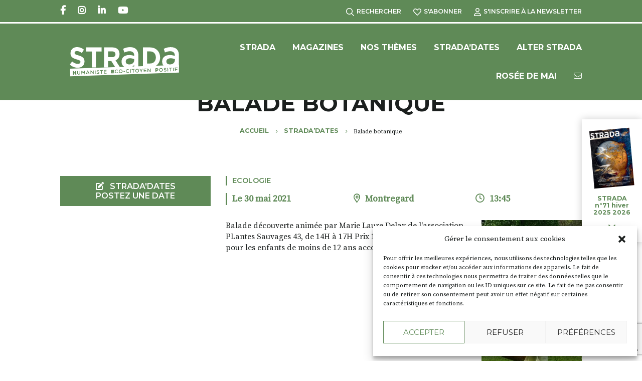

--- FILE ---
content_type: text/html; charset=utf-8
request_url: https://www.google.com/recaptcha/api2/anchor?ar=1&k=6Lfi50ojAAAAACqVTzViz34OYvvOAX4R8HvOldRR&co=aHR0cHM6Ly93d3cuc3RyYWRhLWRpY2kuY29tOjQ0Mw..&hl=en&v=PoyoqOPhxBO7pBk68S4YbpHZ&size=invisible&anchor-ms=20000&execute-ms=30000&cb=4rrxpyd9pc5k
body_size: 48625
content:
<!DOCTYPE HTML><html dir="ltr" lang="en"><head><meta http-equiv="Content-Type" content="text/html; charset=UTF-8">
<meta http-equiv="X-UA-Compatible" content="IE=edge">
<title>reCAPTCHA</title>
<style type="text/css">
/* cyrillic-ext */
@font-face {
  font-family: 'Roboto';
  font-style: normal;
  font-weight: 400;
  font-stretch: 100%;
  src: url(//fonts.gstatic.com/s/roboto/v48/KFO7CnqEu92Fr1ME7kSn66aGLdTylUAMa3GUBHMdazTgWw.woff2) format('woff2');
  unicode-range: U+0460-052F, U+1C80-1C8A, U+20B4, U+2DE0-2DFF, U+A640-A69F, U+FE2E-FE2F;
}
/* cyrillic */
@font-face {
  font-family: 'Roboto';
  font-style: normal;
  font-weight: 400;
  font-stretch: 100%;
  src: url(//fonts.gstatic.com/s/roboto/v48/KFO7CnqEu92Fr1ME7kSn66aGLdTylUAMa3iUBHMdazTgWw.woff2) format('woff2');
  unicode-range: U+0301, U+0400-045F, U+0490-0491, U+04B0-04B1, U+2116;
}
/* greek-ext */
@font-face {
  font-family: 'Roboto';
  font-style: normal;
  font-weight: 400;
  font-stretch: 100%;
  src: url(//fonts.gstatic.com/s/roboto/v48/KFO7CnqEu92Fr1ME7kSn66aGLdTylUAMa3CUBHMdazTgWw.woff2) format('woff2');
  unicode-range: U+1F00-1FFF;
}
/* greek */
@font-face {
  font-family: 'Roboto';
  font-style: normal;
  font-weight: 400;
  font-stretch: 100%;
  src: url(//fonts.gstatic.com/s/roboto/v48/KFO7CnqEu92Fr1ME7kSn66aGLdTylUAMa3-UBHMdazTgWw.woff2) format('woff2');
  unicode-range: U+0370-0377, U+037A-037F, U+0384-038A, U+038C, U+038E-03A1, U+03A3-03FF;
}
/* math */
@font-face {
  font-family: 'Roboto';
  font-style: normal;
  font-weight: 400;
  font-stretch: 100%;
  src: url(//fonts.gstatic.com/s/roboto/v48/KFO7CnqEu92Fr1ME7kSn66aGLdTylUAMawCUBHMdazTgWw.woff2) format('woff2');
  unicode-range: U+0302-0303, U+0305, U+0307-0308, U+0310, U+0312, U+0315, U+031A, U+0326-0327, U+032C, U+032F-0330, U+0332-0333, U+0338, U+033A, U+0346, U+034D, U+0391-03A1, U+03A3-03A9, U+03B1-03C9, U+03D1, U+03D5-03D6, U+03F0-03F1, U+03F4-03F5, U+2016-2017, U+2034-2038, U+203C, U+2040, U+2043, U+2047, U+2050, U+2057, U+205F, U+2070-2071, U+2074-208E, U+2090-209C, U+20D0-20DC, U+20E1, U+20E5-20EF, U+2100-2112, U+2114-2115, U+2117-2121, U+2123-214F, U+2190, U+2192, U+2194-21AE, U+21B0-21E5, U+21F1-21F2, U+21F4-2211, U+2213-2214, U+2216-22FF, U+2308-230B, U+2310, U+2319, U+231C-2321, U+2336-237A, U+237C, U+2395, U+239B-23B7, U+23D0, U+23DC-23E1, U+2474-2475, U+25AF, U+25B3, U+25B7, U+25BD, U+25C1, U+25CA, U+25CC, U+25FB, U+266D-266F, U+27C0-27FF, U+2900-2AFF, U+2B0E-2B11, U+2B30-2B4C, U+2BFE, U+3030, U+FF5B, U+FF5D, U+1D400-1D7FF, U+1EE00-1EEFF;
}
/* symbols */
@font-face {
  font-family: 'Roboto';
  font-style: normal;
  font-weight: 400;
  font-stretch: 100%;
  src: url(//fonts.gstatic.com/s/roboto/v48/KFO7CnqEu92Fr1ME7kSn66aGLdTylUAMaxKUBHMdazTgWw.woff2) format('woff2');
  unicode-range: U+0001-000C, U+000E-001F, U+007F-009F, U+20DD-20E0, U+20E2-20E4, U+2150-218F, U+2190, U+2192, U+2194-2199, U+21AF, U+21E6-21F0, U+21F3, U+2218-2219, U+2299, U+22C4-22C6, U+2300-243F, U+2440-244A, U+2460-24FF, U+25A0-27BF, U+2800-28FF, U+2921-2922, U+2981, U+29BF, U+29EB, U+2B00-2BFF, U+4DC0-4DFF, U+FFF9-FFFB, U+10140-1018E, U+10190-1019C, U+101A0, U+101D0-101FD, U+102E0-102FB, U+10E60-10E7E, U+1D2C0-1D2D3, U+1D2E0-1D37F, U+1F000-1F0FF, U+1F100-1F1AD, U+1F1E6-1F1FF, U+1F30D-1F30F, U+1F315, U+1F31C, U+1F31E, U+1F320-1F32C, U+1F336, U+1F378, U+1F37D, U+1F382, U+1F393-1F39F, U+1F3A7-1F3A8, U+1F3AC-1F3AF, U+1F3C2, U+1F3C4-1F3C6, U+1F3CA-1F3CE, U+1F3D4-1F3E0, U+1F3ED, U+1F3F1-1F3F3, U+1F3F5-1F3F7, U+1F408, U+1F415, U+1F41F, U+1F426, U+1F43F, U+1F441-1F442, U+1F444, U+1F446-1F449, U+1F44C-1F44E, U+1F453, U+1F46A, U+1F47D, U+1F4A3, U+1F4B0, U+1F4B3, U+1F4B9, U+1F4BB, U+1F4BF, U+1F4C8-1F4CB, U+1F4D6, U+1F4DA, U+1F4DF, U+1F4E3-1F4E6, U+1F4EA-1F4ED, U+1F4F7, U+1F4F9-1F4FB, U+1F4FD-1F4FE, U+1F503, U+1F507-1F50B, U+1F50D, U+1F512-1F513, U+1F53E-1F54A, U+1F54F-1F5FA, U+1F610, U+1F650-1F67F, U+1F687, U+1F68D, U+1F691, U+1F694, U+1F698, U+1F6AD, U+1F6B2, U+1F6B9-1F6BA, U+1F6BC, U+1F6C6-1F6CF, U+1F6D3-1F6D7, U+1F6E0-1F6EA, U+1F6F0-1F6F3, U+1F6F7-1F6FC, U+1F700-1F7FF, U+1F800-1F80B, U+1F810-1F847, U+1F850-1F859, U+1F860-1F887, U+1F890-1F8AD, U+1F8B0-1F8BB, U+1F8C0-1F8C1, U+1F900-1F90B, U+1F93B, U+1F946, U+1F984, U+1F996, U+1F9E9, U+1FA00-1FA6F, U+1FA70-1FA7C, U+1FA80-1FA89, U+1FA8F-1FAC6, U+1FACE-1FADC, U+1FADF-1FAE9, U+1FAF0-1FAF8, U+1FB00-1FBFF;
}
/* vietnamese */
@font-face {
  font-family: 'Roboto';
  font-style: normal;
  font-weight: 400;
  font-stretch: 100%;
  src: url(//fonts.gstatic.com/s/roboto/v48/KFO7CnqEu92Fr1ME7kSn66aGLdTylUAMa3OUBHMdazTgWw.woff2) format('woff2');
  unicode-range: U+0102-0103, U+0110-0111, U+0128-0129, U+0168-0169, U+01A0-01A1, U+01AF-01B0, U+0300-0301, U+0303-0304, U+0308-0309, U+0323, U+0329, U+1EA0-1EF9, U+20AB;
}
/* latin-ext */
@font-face {
  font-family: 'Roboto';
  font-style: normal;
  font-weight: 400;
  font-stretch: 100%;
  src: url(//fonts.gstatic.com/s/roboto/v48/KFO7CnqEu92Fr1ME7kSn66aGLdTylUAMa3KUBHMdazTgWw.woff2) format('woff2');
  unicode-range: U+0100-02BA, U+02BD-02C5, U+02C7-02CC, U+02CE-02D7, U+02DD-02FF, U+0304, U+0308, U+0329, U+1D00-1DBF, U+1E00-1E9F, U+1EF2-1EFF, U+2020, U+20A0-20AB, U+20AD-20C0, U+2113, U+2C60-2C7F, U+A720-A7FF;
}
/* latin */
@font-face {
  font-family: 'Roboto';
  font-style: normal;
  font-weight: 400;
  font-stretch: 100%;
  src: url(//fonts.gstatic.com/s/roboto/v48/KFO7CnqEu92Fr1ME7kSn66aGLdTylUAMa3yUBHMdazQ.woff2) format('woff2');
  unicode-range: U+0000-00FF, U+0131, U+0152-0153, U+02BB-02BC, U+02C6, U+02DA, U+02DC, U+0304, U+0308, U+0329, U+2000-206F, U+20AC, U+2122, U+2191, U+2193, U+2212, U+2215, U+FEFF, U+FFFD;
}
/* cyrillic-ext */
@font-face {
  font-family: 'Roboto';
  font-style: normal;
  font-weight: 500;
  font-stretch: 100%;
  src: url(//fonts.gstatic.com/s/roboto/v48/KFO7CnqEu92Fr1ME7kSn66aGLdTylUAMa3GUBHMdazTgWw.woff2) format('woff2');
  unicode-range: U+0460-052F, U+1C80-1C8A, U+20B4, U+2DE0-2DFF, U+A640-A69F, U+FE2E-FE2F;
}
/* cyrillic */
@font-face {
  font-family: 'Roboto';
  font-style: normal;
  font-weight: 500;
  font-stretch: 100%;
  src: url(//fonts.gstatic.com/s/roboto/v48/KFO7CnqEu92Fr1ME7kSn66aGLdTylUAMa3iUBHMdazTgWw.woff2) format('woff2');
  unicode-range: U+0301, U+0400-045F, U+0490-0491, U+04B0-04B1, U+2116;
}
/* greek-ext */
@font-face {
  font-family: 'Roboto';
  font-style: normal;
  font-weight: 500;
  font-stretch: 100%;
  src: url(//fonts.gstatic.com/s/roboto/v48/KFO7CnqEu92Fr1ME7kSn66aGLdTylUAMa3CUBHMdazTgWw.woff2) format('woff2');
  unicode-range: U+1F00-1FFF;
}
/* greek */
@font-face {
  font-family: 'Roboto';
  font-style: normal;
  font-weight: 500;
  font-stretch: 100%;
  src: url(//fonts.gstatic.com/s/roboto/v48/KFO7CnqEu92Fr1ME7kSn66aGLdTylUAMa3-UBHMdazTgWw.woff2) format('woff2');
  unicode-range: U+0370-0377, U+037A-037F, U+0384-038A, U+038C, U+038E-03A1, U+03A3-03FF;
}
/* math */
@font-face {
  font-family: 'Roboto';
  font-style: normal;
  font-weight: 500;
  font-stretch: 100%;
  src: url(//fonts.gstatic.com/s/roboto/v48/KFO7CnqEu92Fr1ME7kSn66aGLdTylUAMawCUBHMdazTgWw.woff2) format('woff2');
  unicode-range: U+0302-0303, U+0305, U+0307-0308, U+0310, U+0312, U+0315, U+031A, U+0326-0327, U+032C, U+032F-0330, U+0332-0333, U+0338, U+033A, U+0346, U+034D, U+0391-03A1, U+03A3-03A9, U+03B1-03C9, U+03D1, U+03D5-03D6, U+03F0-03F1, U+03F4-03F5, U+2016-2017, U+2034-2038, U+203C, U+2040, U+2043, U+2047, U+2050, U+2057, U+205F, U+2070-2071, U+2074-208E, U+2090-209C, U+20D0-20DC, U+20E1, U+20E5-20EF, U+2100-2112, U+2114-2115, U+2117-2121, U+2123-214F, U+2190, U+2192, U+2194-21AE, U+21B0-21E5, U+21F1-21F2, U+21F4-2211, U+2213-2214, U+2216-22FF, U+2308-230B, U+2310, U+2319, U+231C-2321, U+2336-237A, U+237C, U+2395, U+239B-23B7, U+23D0, U+23DC-23E1, U+2474-2475, U+25AF, U+25B3, U+25B7, U+25BD, U+25C1, U+25CA, U+25CC, U+25FB, U+266D-266F, U+27C0-27FF, U+2900-2AFF, U+2B0E-2B11, U+2B30-2B4C, U+2BFE, U+3030, U+FF5B, U+FF5D, U+1D400-1D7FF, U+1EE00-1EEFF;
}
/* symbols */
@font-face {
  font-family: 'Roboto';
  font-style: normal;
  font-weight: 500;
  font-stretch: 100%;
  src: url(//fonts.gstatic.com/s/roboto/v48/KFO7CnqEu92Fr1ME7kSn66aGLdTylUAMaxKUBHMdazTgWw.woff2) format('woff2');
  unicode-range: U+0001-000C, U+000E-001F, U+007F-009F, U+20DD-20E0, U+20E2-20E4, U+2150-218F, U+2190, U+2192, U+2194-2199, U+21AF, U+21E6-21F0, U+21F3, U+2218-2219, U+2299, U+22C4-22C6, U+2300-243F, U+2440-244A, U+2460-24FF, U+25A0-27BF, U+2800-28FF, U+2921-2922, U+2981, U+29BF, U+29EB, U+2B00-2BFF, U+4DC0-4DFF, U+FFF9-FFFB, U+10140-1018E, U+10190-1019C, U+101A0, U+101D0-101FD, U+102E0-102FB, U+10E60-10E7E, U+1D2C0-1D2D3, U+1D2E0-1D37F, U+1F000-1F0FF, U+1F100-1F1AD, U+1F1E6-1F1FF, U+1F30D-1F30F, U+1F315, U+1F31C, U+1F31E, U+1F320-1F32C, U+1F336, U+1F378, U+1F37D, U+1F382, U+1F393-1F39F, U+1F3A7-1F3A8, U+1F3AC-1F3AF, U+1F3C2, U+1F3C4-1F3C6, U+1F3CA-1F3CE, U+1F3D4-1F3E0, U+1F3ED, U+1F3F1-1F3F3, U+1F3F5-1F3F7, U+1F408, U+1F415, U+1F41F, U+1F426, U+1F43F, U+1F441-1F442, U+1F444, U+1F446-1F449, U+1F44C-1F44E, U+1F453, U+1F46A, U+1F47D, U+1F4A3, U+1F4B0, U+1F4B3, U+1F4B9, U+1F4BB, U+1F4BF, U+1F4C8-1F4CB, U+1F4D6, U+1F4DA, U+1F4DF, U+1F4E3-1F4E6, U+1F4EA-1F4ED, U+1F4F7, U+1F4F9-1F4FB, U+1F4FD-1F4FE, U+1F503, U+1F507-1F50B, U+1F50D, U+1F512-1F513, U+1F53E-1F54A, U+1F54F-1F5FA, U+1F610, U+1F650-1F67F, U+1F687, U+1F68D, U+1F691, U+1F694, U+1F698, U+1F6AD, U+1F6B2, U+1F6B9-1F6BA, U+1F6BC, U+1F6C6-1F6CF, U+1F6D3-1F6D7, U+1F6E0-1F6EA, U+1F6F0-1F6F3, U+1F6F7-1F6FC, U+1F700-1F7FF, U+1F800-1F80B, U+1F810-1F847, U+1F850-1F859, U+1F860-1F887, U+1F890-1F8AD, U+1F8B0-1F8BB, U+1F8C0-1F8C1, U+1F900-1F90B, U+1F93B, U+1F946, U+1F984, U+1F996, U+1F9E9, U+1FA00-1FA6F, U+1FA70-1FA7C, U+1FA80-1FA89, U+1FA8F-1FAC6, U+1FACE-1FADC, U+1FADF-1FAE9, U+1FAF0-1FAF8, U+1FB00-1FBFF;
}
/* vietnamese */
@font-face {
  font-family: 'Roboto';
  font-style: normal;
  font-weight: 500;
  font-stretch: 100%;
  src: url(//fonts.gstatic.com/s/roboto/v48/KFO7CnqEu92Fr1ME7kSn66aGLdTylUAMa3OUBHMdazTgWw.woff2) format('woff2');
  unicode-range: U+0102-0103, U+0110-0111, U+0128-0129, U+0168-0169, U+01A0-01A1, U+01AF-01B0, U+0300-0301, U+0303-0304, U+0308-0309, U+0323, U+0329, U+1EA0-1EF9, U+20AB;
}
/* latin-ext */
@font-face {
  font-family: 'Roboto';
  font-style: normal;
  font-weight: 500;
  font-stretch: 100%;
  src: url(//fonts.gstatic.com/s/roboto/v48/KFO7CnqEu92Fr1ME7kSn66aGLdTylUAMa3KUBHMdazTgWw.woff2) format('woff2');
  unicode-range: U+0100-02BA, U+02BD-02C5, U+02C7-02CC, U+02CE-02D7, U+02DD-02FF, U+0304, U+0308, U+0329, U+1D00-1DBF, U+1E00-1E9F, U+1EF2-1EFF, U+2020, U+20A0-20AB, U+20AD-20C0, U+2113, U+2C60-2C7F, U+A720-A7FF;
}
/* latin */
@font-face {
  font-family: 'Roboto';
  font-style: normal;
  font-weight: 500;
  font-stretch: 100%;
  src: url(//fonts.gstatic.com/s/roboto/v48/KFO7CnqEu92Fr1ME7kSn66aGLdTylUAMa3yUBHMdazQ.woff2) format('woff2');
  unicode-range: U+0000-00FF, U+0131, U+0152-0153, U+02BB-02BC, U+02C6, U+02DA, U+02DC, U+0304, U+0308, U+0329, U+2000-206F, U+20AC, U+2122, U+2191, U+2193, U+2212, U+2215, U+FEFF, U+FFFD;
}
/* cyrillic-ext */
@font-face {
  font-family: 'Roboto';
  font-style: normal;
  font-weight: 900;
  font-stretch: 100%;
  src: url(//fonts.gstatic.com/s/roboto/v48/KFO7CnqEu92Fr1ME7kSn66aGLdTylUAMa3GUBHMdazTgWw.woff2) format('woff2');
  unicode-range: U+0460-052F, U+1C80-1C8A, U+20B4, U+2DE0-2DFF, U+A640-A69F, U+FE2E-FE2F;
}
/* cyrillic */
@font-face {
  font-family: 'Roboto';
  font-style: normal;
  font-weight: 900;
  font-stretch: 100%;
  src: url(//fonts.gstatic.com/s/roboto/v48/KFO7CnqEu92Fr1ME7kSn66aGLdTylUAMa3iUBHMdazTgWw.woff2) format('woff2');
  unicode-range: U+0301, U+0400-045F, U+0490-0491, U+04B0-04B1, U+2116;
}
/* greek-ext */
@font-face {
  font-family: 'Roboto';
  font-style: normal;
  font-weight: 900;
  font-stretch: 100%;
  src: url(//fonts.gstatic.com/s/roboto/v48/KFO7CnqEu92Fr1ME7kSn66aGLdTylUAMa3CUBHMdazTgWw.woff2) format('woff2');
  unicode-range: U+1F00-1FFF;
}
/* greek */
@font-face {
  font-family: 'Roboto';
  font-style: normal;
  font-weight: 900;
  font-stretch: 100%;
  src: url(//fonts.gstatic.com/s/roboto/v48/KFO7CnqEu92Fr1ME7kSn66aGLdTylUAMa3-UBHMdazTgWw.woff2) format('woff2');
  unicode-range: U+0370-0377, U+037A-037F, U+0384-038A, U+038C, U+038E-03A1, U+03A3-03FF;
}
/* math */
@font-face {
  font-family: 'Roboto';
  font-style: normal;
  font-weight: 900;
  font-stretch: 100%;
  src: url(//fonts.gstatic.com/s/roboto/v48/KFO7CnqEu92Fr1ME7kSn66aGLdTylUAMawCUBHMdazTgWw.woff2) format('woff2');
  unicode-range: U+0302-0303, U+0305, U+0307-0308, U+0310, U+0312, U+0315, U+031A, U+0326-0327, U+032C, U+032F-0330, U+0332-0333, U+0338, U+033A, U+0346, U+034D, U+0391-03A1, U+03A3-03A9, U+03B1-03C9, U+03D1, U+03D5-03D6, U+03F0-03F1, U+03F4-03F5, U+2016-2017, U+2034-2038, U+203C, U+2040, U+2043, U+2047, U+2050, U+2057, U+205F, U+2070-2071, U+2074-208E, U+2090-209C, U+20D0-20DC, U+20E1, U+20E5-20EF, U+2100-2112, U+2114-2115, U+2117-2121, U+2123-214F, U+2190, U+2192, U+2194-21AE, U+21B0-21E5, U+21F1-21F2, U+21F4-2211, U+2213-2214, U+2216-22FF, U+2308-230B, U+2310, U+2319, U+231C-2321, U+2336-237A, U+237C, U+2395, U+239B-23B7, U+23D0, U+23DC-23E1, U+2474-2475, U+25AF, U+25B3, U+25B7, U+25BD, U+25C1, U+25CA, U+25CC, U+25FB, U+266D-266F, U+27C0-27FF, U+2900-2AFF, U+2B0E-2B11, U+2B30-2B4C, U+2BFE, U+3030, U+FF5B, U+FF5D, U+1D400-1D7FF, U+1EE00-1EEFF;
}
/* symbols */
@font-face {
  font-family: 'Roboto';
  font-style: normal;
  font-weight: 900;
  font-stretch: 100%;
  src: url(//fonts.gstatic.com/s/roboto/v48/KFO7CnqEu92Fr1ME7kSn66aGLdTylUAMaxKUBHMdazTgWw.woff2) format('woff2');
  unicode-range: U+0001-000C, U+000E-001F, U+007F-009F, U+20DD-20E0, U+20E2-20E4, U+2150-218F, U+2190, U+2192, U+2194-2199, U+21AF, U+21E6-21F0, U+21F3, U+2218-2219, U+2299, U+22C4-22C6, U+2300-243F, U+2440-244A, U+2460-24FF, U+25A0-27BF, U+2800-28FF, U+2921-2922, U+2981, U+29BF, U+29EB, U+2B00-2BFF, U+4DC0-4DFF, U+FFF9-FFFB, U+10140-1018E, U+10190-1019C, U+101A0, U+101D0-101FD, U+102E0-102FB, U+10E60-10E7E, U+1D2C0-1D2D3, U+1D2E0-1D37F, U+1F000-1F0FF, U+1F100-1F1AD, U+1F1E6-1F1FF, U+1F30D-1F30F, U+1F315, U+1F31C, U+1F31E, U+1F320-1F32C, U+1F336, U+1F378, U+1F37D, U+1F382, U+1F393-1F39F, U+1F3A7-1F3A8, U+1F3AC-1F3AF, U+1F3C2, U+1F3C4-1F3C6, U+1F3CA-1F3CE, U+1F3D4-1F3E0, U+1F3ED, U+1F3F1-1F3F3, U+1F3F5-1F3F7, U+1F408, U+1F415, U+1F41F, U+1F426, U+1F43F, U+1F441-1F442, U+1F444, U+1F446-1F449, U+1F44C-1F44E, U+1F453, U+1F46A, U+1F47D, U+1F4A3, U+1F4B0, U+1F4B3, U+1F4B9, U+1F4BB, U+1F4BF, U+1F4C8-1F4CB, U+1F4D6, U+1F4DA, U+1F4DF, U+1F4E3-1F4E6, U+1F4EA-1F4ED, U+1F4F7, U+1F4F9-1F4FB, U+1F4FD-1F4FE, U+1F503, U+1F507-1F50B, U+1F50D, U+1F512-1F513, U+1F53E-1F54A, U+1F54F-1F5FA, U+1F610, U+1F650-1F67F, U+1F687, U+1F68D, U+1F691, U+1F694, U+1F698, U+1F6AD, U+1F6B2, U+1F6B9-1F6BA, U+1F6BC, U+1F6C6-1F6CF, U+1F6D3-1F6D7, U+1F6E0-1F6EA, U+1F6F0-1F6F3, U+1F6F7-1F6FC, U+1F700-1F7FF, U+1F800-1F80B, U+1F810-1F847, U+1F850-1F859, U+1F860-1F887, U+1F890-1F8AD, U+1F8B0-1F8BB, U+1F8C0-1F8C1, U+1F900-1F90B, U+1F93B, U+1F946, U+1F984, U+1F996, U+1F9E9, U+1FA00-1FA6F, U+1FA70-1FA7C, U+1FA80-1FA89, U+1FA8F-1FAC6, U+1FACE-1FADC, U+1FADF-1FAE9, U+1FAF0-1FAF8, U+1FB00-1FBFF;
}
/* vietnamese */
@font-face {
  font-family: 'Roboto';
  font-style: normal;
  font-weight: 900;
  font-stretch: 100%;
  src: url(//fonts.gstatic.com/s/roboto/v48/KFO7CnqEu92Fr1ME7kSn66aGLdTylUAMa3OUBHMdazTgWw.woff2) format('woff2');
  unicode-range: U+0102-0103, U+0110-0111, U+0128-0129, U+0168-0169, U+01A0-01A1, U+01AF-01B0, U+0300-0301, U+0303-0304, U+0308-0309, U+0323, U+0329, U+1EA0-1EF9, U+20AB;
}
/* latin-ext */
@font-face {
  font-family: 'Roboto';
  font-style: normal;
  font-weight: 900;
  font-stretch: 100%;
  src: url(//fonts.gstatic.com/s/roboto/v48/KFO7CnqEu92Fr1ME7kSn66aGLdTylUAMa3KUBHMdazTgWw.woff2) format('woff2');
  unicode-range: U+0100-02BA, U+02BD-02C5, U+02C7-02CC, U+02CE-02D7, U+02DD-02FF, U+0304, U+0308, U+0329, U+1D00-1DBF, U+1E00-1E9F, U+1EF2-1EFF, U+2020, U+20A0-20AB, U+20AD-20C0, U+2113, U+2C60-2C7F, U+A720-A7FF;
}
/* latin */
@font-face {
  font-family: 'Roboto';
  font-style: normal;
  font-weight: 900;
  font-stretch: 100%;
  src: url(//fonts.gstatic.com/s/roboto/v48/KFO7CnqEu92Fr1ME7kSn66aGLdTylUAMa3yUBHMdazQ.woff2) format('woff2');
  unicode-range: U+0000-00FF, U+0131, U+0152-0153, U+02BB-02BC, U+02C6, U+02DA, U+02DC, U+0304, U+0308, U+0329, U+2000-206F, U+20AC, U+2122, U+2191, U+2193, U+2212, U+2215, U+FEFF, U+FFFD;
}

</style>
<link rel="stylesheet" type="text/css" href="https://www.gstatic.com/recaptcha/releases/PoyoqOPhxBO7pBk68S4YbpHZ/styles__ltr.css">
<script nonce="Qq3BW3iQqjI3oq3P3NDOyQ" type="text/javascript">window['__recaptcha_api'] = 'https://www.google.com/recaptcha/api2/';</script>
<script type="text/javascript" src="https://www.gstatic.com/recaptcha/releases/PoyoqOPhxBO7pBk68S4YbpHZ/recaptcha__en.js" nonce="Qq3BW3iQqjI3oq3P3NDOyQ">
      
    </script></head>
<body><div id="rc-anchor-alert" class="rc-anchor-alert"></div>
<input type="hidden" id="recaptcha-token" value="[base64]">
<script type="text/javascript" nonce="Qq3BW3iQqjI3oq3P3NDOyQ">
      recaptcha.anchor.Main.init("[\x22ainput\x22,[\x22bgdata\x22,\x22\x22,\[base64]/[base64]/[base64]/[base64]/[base64]/[base64]/KGcoTywyNTMsTy5PKSxVRyhPLEMpKTpnKE8sMjUzLEMpLE8pKSxsKSksTykpfSxieT1mdW5jdGlvbihDLE8sdSxsKXtmb3IobD0odT1SKEMpLDApO08+MDtPLS0pbD1sPDw4fFooQyk7ZyhDLHUsbCl9LFVHPWZ1bmN0aW9uKEMsTyl7Qy5pLmxlbmd0aD4xMDQ/[base64]/[base64]/[base64]/[base64]/[base64]/[base64]/[base64]\\u003d\x22,\[base64]\x22,\x22wokRYMKFZMKbc3AXw71kw5ocfEM4LMOVQTfDhiPCssO5awzCkT/DsHQaHcOIwr/Cm8OXw6hnw7wfw55KQcOgcMKiV8KuwoQqZMKTwrorLwnCp8KXdMKbwpHCp8OcPMK0GD3Con1gw5pgcAXCmiIFHsKcwq/DmknDjD9eBcOpVkHCqDTClsObUcOgwqbDvVM1EMOQOMK5wqwBwrPDpHjDrzEnw6PDgsKuTsOrP8OFw4hqw6JaasOWFCg+w58GJADDiMK+w79IEcO/wrrDg05xFsO1wr3DhsOVw6TDilgMSMKfOMKWwrUyGXQLw5M/wqrDlMKmwosiSy3CuRfDksKIw4J1wqpSwqrCvD5YDcOjfBtLw5XDkVrDrsOhw7NCwojCpsOyLEpfesOMwrjDksKpM8O/[base64]/w5/CpMO/VMKnwoLDgsO3woF1eFMFwqbClMKrw6RscMOGecKCwpdHdMKXwr9Kw6rCisOuY8Odw7zDvsKjAkTDvh/DtcK+w7bCrcKlV1VgOsOscsO7wqYVwqAgBXoQFDpPwojCl1vChMKnYQHDsG/ChEMVSmXDtAoLG8KSaMObAG3CjkXDoMKowoJ7wqMDORrCpsK9w7snHHTCribDqHpeKsOvw5XDpT5fw7fCuMOkJFAIw7/[base64]/DkW9haMKVDhtWw5vDvsKAwpXDq8KkwpPCs8Kww70gKMKiwoN4wrzCtsKHOHsRw5DDosKdwrvCq8Kwb8KXw6UjAk5ow7kvwrpeE0Zgw6weAcKTwqsyCgPDqz1WVXbCpsKXw5bDjsOMw5JfP2LCvBXCuDXDsMODIQ3CtB7Ct8KHw69awqfDscKaRsKXwo0/AwZ1wrPDj8KJShh5L8Ohb8OtK0HCvcOEwpFrKMOiFjs2w6rCrsOUX8ODw5LClHnCv0sYfjArQFDDisKPwrjCsl8QWsOLAcOew6TDrMOPI8OIw4w9LsOwwqclwo1owp3CvMKpLMKVwonDj8KWLMObw5/DjMOMw4fDunHDtTdqw5FwNcKPwqHCjsKRbMKaw73Du8OyARwgw6/Dg8ODF8KnXMKgwqwDasK/Q8K7w797XsKncjFZwrLCpMOoLhpaNsKHw5HDkgdWehzCp8KENcOkeH80S2bDt8KhLDxAfRMUEsKTdUPDrsOJfsK9b8O4wpDCiMO8RQrCthFiw5TDtsORwp3CocO/dS3DmVDDrcO0wp5OTFvCocO+w5jCqMK1J8OVw7gPGlrCkSNxMz7Dr8O5OyDDjWPDlCp0wp1oXmnCu04Fw7LDjCUUwrDCtsOxw5LCoAXDnsOLw5FcwpXDkMK/w5MLw7p6wqbCiz3CscO/E3NISsKUGicKGsKLwpHCncOsw7/CsMKBw7XCssKXZzHDksOtwrHDl8OIblMnw5BTNwhXO8OkBMO7bMKhwp99w5dAHTYgw4/DnWELwoYMw47DriYtwqPCqsOdwpHCkAh/XAlQXHnCncOmHQQzw58tUMOhw7BxYMO/GcKswr/[base64]/woPDpcK4w6fCvsKfVcOeNV4+MsKNR3sOwpPDj8OTw4PCicOUw7MbwqxKKMOZw6LDsQbDkGxQw5VLw4tlwqHCu2MqHER3wq5jw6/Ct8KwMlBiXMKiw5t+MDFbwrV/w5FTK3Ehw5nDuQ7DjhUJY8KYNgzCsMOQaWB0bxrDjMOIwq3DjlcSQ8K5w6HChxkNLlvDh1XDjV8/w4xZc8KUworCjcK3AHxVw6LClHvClhlMw4x8w5jClTsIO0JBwqfCmsKdd8KaABzDkHHDmMKdw4HDrmRYFMKOd17CkTTCv8OPw7t7eCLDrsKSVz1bByjCgcKdw591w5XClcOGw5TCu8OZwpvCiBXDhm8TCVFbw5DCjsObMx/DqsOGwqlPwrTDqsOLwqrCjMOEw4vCkcOCwoPCnsKlF8O5RsKzwr/CoXdWw6HCsBMcQMOVMAUwO8Oqw6F5wrByw6XDl8OlF3xYwp8iTMOXwpphw5bChEHCuFbCrlIVwoHCq3F5w6tBHXHCn2vCp8OzB8ONaSAPUsK1XcOdGGHDghPCr8KhaDTDmMOhwp7CjwglesOmUsODw6AJecO8w4zChjgZw7vCssOlFTzDtT/[base64]/DhH/Cg0HDmSPCqMKQaMOFw695e8KDKStHFcKSw7TCqsObwqZDCGfCgcK3wq7CpXDDsw7Ck2EREcOFYcO3wqXCk8OOwp3Dli3Dl8KcWsK8FUXDosKSwrJyWCbDvD3Dt8KfSlt2w5x9wrpRwolswr/CocO4UMOrw67CuMOdaBUTwqkhwqI5U8OiFmljwrt+wobCkcOpVS1eAMOtwr3CkMOEwqzCmxIMLsO/IcKncio5VUXChncYw6rDrcOcwrnCm8K+wpLDlcKswpkUwpDDrw83wq0kNxNJXcO9w5DDmSHCjT/CrzVDw5PCjMOILRjCoDtGQ1fCrlTCiWUowrxGw73DrcKLw6vDs3LDhsKuw4vCtcO8w7NVNcOaLcO5CHlSOWFAacKFw4hywrB/wp9Iw4QQw7dBw5wlw7bDjMO2DzMMwrlAZi7DlMKyNcKvw4/[base64]/woPCnRLCjA3DqVJgOVTDsj7ClBLCjMOYNsKyW2s8EWrCmcOYKFLDqcO6w5/DpMO7Hx8QwrnDjFDDiMKjw61Uw5k1DsK0NcK0dMKUMCjDmR/Ct8O6JR1jw4Jfwp5cwpbDilUdYGk9P8OJw7cHRnXCnsOacMK8BsKdw75vw6/Drg/CplrDjwfDlcKUL8KkPXdpNjdcd8K9HcOlA8OXZWw5w6HCjXfDucO6d8KnwrTDpsONwppgdsKiwrvDrGLDtsOSwobDrgMowo5aw77DvcOiw5bCkT7DjAMBwqTCu8Kbw58MwoDDkDMSw6LCinJHCMOwM8O2w5Jpw51sw4rCrsOeQzd6w6FAw6rCoG7DgVPDik/DnFIYw4Z9d8KqUXnCnkQcfWUJR8KQwoXClxFww4rDlsOlw5zDuVBaOUARw6LDqxnDmXAJPy5Oa8KywoAsVMOpwr7DmQUobMOOwq3Ds8KlbMOWIsKTwoZGNsOBDQ8/fsOsw7jDmMKEwq56w5ASQG/Cs3jDocKJwrbDosO+K0Mhf39cPkvDjWnCrTHDjylZwoTClG/CgSjCmsOHwoMhwoUMG3haesO+w4PDikQKwqvDvwx6wp7DoG8tw7Ugw6ddw48GwrLCnMOJDsOkwrNqOnZLw6PCn3TCocK5E39Bw5fDoDdnHcKcByQUGFBtaMOTwqHDpsKnIMKdwrHDgTfDvS7CmDEFw6nCuQLDgznDqcKNW1gYw7bDvAbCh3/ChcKKaG8SPMKqwq9yPTnCj8Ozw4bCiMOJQcOnw4BtP1kwVQ/CmyPChsOvMMKQcT7CvEd/ScKvwpdHw6tRwqTCm8KtwrnCq8KeR8O4YhLDtcOiwr3Cv1VFw6Q1RMKDw7pMGsOZN1XDqHbCoDcbL8K0ajjDjsO0wqjDsXHCp3nCvcKJYTJPwpDCm3/Cg1rDsWN9NMKNG8O/N1vCpMKNwrTCucKMRyDCp0kfA8OzNcOFw5R9w6rCv8OTM8Kgw5rClC7CvjLCom8Wc8KRfy82w7nCsC5qScOcwpbCilDDsw9WwotTwqZ5K2fCr2jDgXbDvAXDv0XDjXvCjMOQwos7w4R1w7TCrnlowo1dwofCtE/DocK3w4nDgcK/XsOow756LjUtwrzCncO4woIsw5bCmcKCByXDoAjDj0PChcO1YsO6w4lsw4UAwrZxwocrw44KwqnDucKJLsKnwp/DtMOnFMOrbMO/AcOCCsO5w6zCknILw7sdwp0uwprDvXvDoRzCogLDhC3Dul3ChigoYUVLwrzCgxTDlMKhM20XBCvCssKEQiLCtiLCngjDpsKlwpHDrcOMNyHDkkwUwqE8wqV/[base64]/DjsK1cUYRHcKFw5tWwoPCn1Fiw6fDqMK1wrfDh8K9wpDDucOoEMKtwqgYwpMNwqx2w4vCjA4Jw5LCmwzDn2TDni8KWMOEwokew60dX8KfwpfCo8K4DG/CiH4/LT/[base64]/DvQbCt8O3Y3zDpsOewobDkMK6wqnCusO5CyHCuFzDssOww4rCl8OtYcKTw7PDk1wYCAcffsOCLFFaMcOsA8KnDnYowoTCpcKkRMK3c3wtwqTDgEUkwoM8JMKjw5jCmH0pw4A3D8Kzw5nCm8Opw7rCt8K6KsKoXUVKIg/DlsKvw6ZFwp1FF0Ucw4XDr1jDvsO0w47CsMOGwo3Cq8Osw4oid8KdeCrCl1fCi8Oyw5tFX8O7MxDCsSLDgMKVw6jDscKEURvDlMKQCQ3ChHAVdMONwrTDrsKhw4hTMlVYen3Cp8KDw6UYU8OYH0/DgsKrc17CgcOvw7h8TMKmQMKkfcKnfcK0wqZww5PCsRAVw79Hw7rDngpPwpPCsWdDwp3DomRLUsOfwqwkw4LDnkvDgWwRwqPCgcOmw7DCmsKnw71RFW9aUUbDqDB3TcK3SW/[base64]/CmE4Rw6zCocKfw5xzO1LCklTDjcKCJMKpwqrDmkE/I8Kjw6fDrcK3ckckwo/CtcOxQ8OWwojDkCrDlXM5VsKgwpjDmMOEVsKjwrRdw7UNKV7CiMK2bjc/ARrClwHCjMKow5TCh8Oow7vCssO2ScK2wqXDoAHDpg/DnWcTwqrDqMK4QcK7CMK1IEMNw6Jpwqs9VQLDghNGw6PCiyvCn3Z4wp7DoA/DplsHw5nDon4Gw7UQw7DDuUrCszQ3w7/Cln90LX5vZGrDiD8FOcOkVXvCoMOCQMKWwr50HcKvwqTCt8Obw4zCuEXCnHoKJSFQBXUhw7rDhxpCSiLCh2pWwoDCmcOkw45ETsOgwrbDmUgwXMK5HzPCok3CvVx3wrvCpMKlLzZdw5vDjWnCj8ORG8K/w5gSwp0/wogETcORBcK4wpDDkMODEwhVwonDgcKVw54vasKgw4vDiQPCisO+w4kQw4DDhMKpwrHDv8KMw6bDmcKTw6dyw5TCtcODU2ggbcKywrnDhsOOw7AKfBkgwrp0aB7CsSTDvMOnwo3CncKUW8K/fCDDmnsrwrkJw7UawqfCkznDpMOdWjbDq2DDnsK/[base64]/Dp8Kfw78Ow6XDicOgw5ZMwqnCkMOTGFh7woTCmCXCrlRGb8OZWsKrwpHCm8KEw7PCnsKgYBbDmsKnPlbDpidFdmhvwolIwos6wrbClsKlwrPCt8K+wooAYDHDsl85w5LCqMK+VRxpw4QGw4Rcw7jCjcKlw4TDqsO8SS1Qwqwdwo5uQTTCh8KPw6l6wqZHwr1NQx/DiMKWKChiJg/CqcKVMMOZwq7CisO1d8K+w4EdE8O9wpEewrjDssKUaFUcwpMxw4Ulwp0+w4vDkMKmfcKAw5JUZQbCm0clw4ZIexUcw64ew5HDj8K6wprDh8KCwr8rwqBrSQDDtcKMwofDk0PCmsOgZMKPw6TCh8KJWMKUGsK2fgHDl8KKZnHDssKEFMOgSGvCn8O7c8OEw5lVRMKjw4/CqGl+wrQ6Z2shwpDDqEbDicOswpvDvcKkFi9/w4LDlsOtworChH3Ckhd2wo0vVcO/ZMO+wqPCscKiwqnCjlDCusO9U8KTJsKMwrjDqGVZZGt2WcOWVMKtK8KUwozCm8O9w4Eaw6BEw6HCtQUDwrPCpAHDlz/CvEbCvWoJw5bDrMKqPcK2wqlvOBkAwpfCrsOQK0nClV5Yw5Mbw6hlEcKidFVxVsK0Nj3DlxthwpIOwoPDvsO/fMKVJMOfwqZ3w6zDssKWb8Kwd8K9TMKna30kwpjCusK0KwHCuXDDqMKYHXgkbCo2KC3CpMOnGMOrw5cNEMKTwoRoH2XDuA3CgmnCi2LClMKxSRPDhMOsJ8Ktw5kubsKoKzPCt8KNNSExScKTIghAw453RMK4WDbDmcOWwq/DhUB7fsOMeCs1w70Ow7HChsKFAsO9aMO9w552wqrDg8Kaw6PCq18YHsO2wqVnwqDDlFpuw6HDlznCuMKnw4QgwrfDuVnDqh1LwoJwQsKPw4/[base64]/Cl07DkRrDgkDCmQHCr8KTMsKnFMKjT8KsdF3Cm394wqzCvkU3fGU0Kg/CiUvDtRnCt8KhF3NKwrAvwqx/w5rCv8OoJV9Lw5DCtcKYw6HDqMKRwrTCjsOJJEfDgDkcLsKJw4rDlWUOwpZxM2/CjCNHwqXCtMKAOUrCgMO4RcKHw4HDkhQVbsOBwr/Co2UaNsOJw7kHw4pNwrDDoAvDqB0qEsOCw6Mzw68/w4psRsOwTxjDkMKuw7w/[base64]/CscOEEMK2esOcwqMGw5XDlm8hwq/Dqixbw6nDsVlbVjXDkE/CjcKPwqnDq8OowoZlEy0NwrXCo8KifcKew5hKwprCo8Osw77CrMOzN8O4wr/CrUc8w7dcXxcfw4ksRMOPcjhLw7UUwp7Ct3kRw5bCgcKWPwU6YSnDvQfCtMOrw7jCv8KswpRLLgxiwo3Dpy/Co8KtBH5Sw5/Dh8Oow5MmOlY0wrPDnWDCr8K7wr8MfMKebMKHw6fDr3jCtsOvwppBw5MdA8Orw5o8R8KIw5fCk8KVwo3DsGbDsMKSwphkwqlLwqdNfMOGw4xWw6/CmhBaJEbDssOww4c7bxVGw4fDhjjDg8Kiw78Mw5DDtmXDvA0/U1fChQrDp2pwb1jClgHDjcK9wprCn8OWw6UsWsK5QcOHw43CjiDClVLDnCDCmhnDuFrCkMO9w6dGwqlsw6p4OibCkcOhwobDtsK4wrjCn3zDmsODw5hMPRsRwpkpw5weSATClMOHw7czwrRZPArDsMKTYcK4blsdwrURHVfCnsKnwo3DpcKcZmnCk1rClcKtUsOaBMK/[base64]/wrDCuzLCvcKuwrBWEMKQen44wprCjsK8CsKRS3FQVsOlw7p+ecKNWsKKw6YnMSA4YMO/WMK5wpJ6CsOZB8O1wrR0w4rDkAjDmMOYw4rCqVDDtMOoE2XCmcKmHMKGMcOVw7fCmC9cJMK5wprDsMKdN8OMwqJPw7/Cjg0aw6oyQ8KewqbCucOcQ8OXREvCk0MMbhpKbTzCozTCpsKvblgaw6TDklgpw6HCssOTwq3CqcOADWDCogLDgSXDnU52HcO3KiwhwoDDlsOoJsOcS3MPFMKlw71Kwp3DnsO5VcOzblzCmw3CusKLNsO2IMOEw7M4w4XCvjUNf8KIw5c/wodJwq53w4Fww5pMwo3Dv8KoBG7Dt2wkFjbCjknCvxc1VQcPwowrwrfDicObwq8cacKyNRdhMMOONsK7WsK7wrdhwplOYsOSDlp3wpjClMOFwq/DvzdJa17ClQUmAcKHaXDCgn/DsmPCpsK3JsKbw5nCksKIAMKlRR3Ck8OHwrtgwrMzaMOmwrbDtTrCtMK/[base64]/CcK7Qm3DkMOMAmnCs8K0EcOIw5ZlLEvCmxhcJyfChkBPwohswrvDkGYqw6hKOMK9flI1A8OnwpoTw7Z8RxFSLMKhw5EpZMKpZMKpXcObYj/ClsK+w7N2w5jCj8Odw7PDi8KDSyrChsKZdcOOasK9XiHDsADCr8OkwpnDrcKow4NAwrPCp8OGw6fCsMK8bGRrSsOowplnwpbCmXhpJTrCt11UQsOaw7/[base64]/Cq8Omwr7DiznCv2zDi2nDojnDiMORBMKdwo8jwoZpa1IvwqDCjmpOw6UuIUNiw4kyNMKKDQzCnF5Rwrg1Z8K/[base64]/w7XDrRQCMB7DksKJAsO5w6dNFcO2C8KVSAvDqMOSLlF5wo3CvcKtR8KfTVbDpwDDsMOUZcKqQcKWA8Oaw404w7fDkhJrwqVlDcOZw5fDi8OvblkXw6bCv8OPL8K7SEY7wrlsUcO/wo1uLsKDKsKCwpwLw7zCjF0ROsKpFMKoM1nDqMOSWcOaw4bChxRVEkFdRmgvBgEcwrvDjytVLMOPw5HCkcOkw6XDlMO6XcO+wrnDk8Okw7LDoyxbKsO/YSPClsOJw4Y4wr/[base64]/Cm2HCu8K4wqpiWGfDgsKaa3DCnyADw5ttIS1pCxRvwoXDrcOgw5TCp8K8w5/[base64]/[base64]/[base64]/JRtYw4x3wq5teXtfCsOsFMKGwoPCqsO/L03Dr8OXw7Ytwq43w4R1wq3CqsKNRsO0w4fChU3Dnm3Cm8KSCcK5MRwGw6jDn8Kdw5DClhlGw5rCvcKRw4g/CMOjNcKxJMKbfw11DcOrw4/CkFkMS8OGc1c/XSjCr2DDtMKROl5Bw4XCs1FUwr1OOADDoQwuwpHCpyLCgFcyRk5Rw7jCqXonS8OowociwqzDixtUw4vCqQZeUMOtbMOMPMOSN8KAS0TDlHJkw7nCsWfDoHR2HcOMwo8KwpzCv8KLV8OLJ0rDsMOtM8OOe8KMw4DDhcO0HCt7dMOXw43CjH/CjiExwpIqQcK7woLCssOMEg0Fb8OUw6fDqEMvXMK1w6/CqFzDscOiw71+emJowrzDimnCg8Otw7piwqjDtMKkworDtEQBZHjDh8K5EMKowqDDvMK/wok+w7/[base64]/DqF0sw7nCqidxw51sMXjCpwzCgFbCgcOfZ8OgDcOeQsOQahwZJl0twqhfPMKcw4PCjjgywpEswpLDnMK0SsODw5xxw5/DpBPChB4+CSbDrWjCtD8Vwqt7w7JGcTjCsMO8w47Dk8Kkw6cFwqvCp8O+wrQbwqwGdcKjGcOwScO+WcOKwr/CjsOww7nDscKlLHw1DxFewrfCscKaEwTDllZtJsKnMMOlw4zDsMKWQ8KRB8Oqw5fDgsKBwpnDmcOkeCIVwrgVwpRGasKLHsOiTcOgw75qDMKFDxDCqn/DjsKCwopXDgHCnGPDsMKyccKZZsO2FcK9w4dsAcKsdg00WTDCt0/[base64]/DkjMdw4LCsQBnw4jDpGEuwocFwrpQCGfDkcOpOMO+wpUewpzCu8K/[base64]/Dk1jDkMOYw4wQwrrDs8KTwrQDw7AXw6XClgPDrMKyfFrCnG/ClWgIw6jDlcKfw6M8dsKsw4DDg3E8w7nCnsKmw5sRw4HChEtsKMOvTQ7Dr8KjAsOVw4QYw4wdHlnDkcOZAWLDvDx7wqI9EMOywo3Cpn7Cr8O2wpkJw5jDqRtpwrojw7LCpDTCn1TCusKnw7HDownDksKFwr/Cr8O7wrATw4zDgC1PDFVAwoQVYcKGW8Okb8OzwrhqSB7CpWbDlijDs8KPMXfDj8K0wrrCh34ewqfCn8OAGQ3CtGFVB8KgRhnDgGo8E3x1AMONAVsTakrClEnDim/DkcK3w77DkMO0YcKdLl/DpMOwOVBsQcKfw5p0RQLDnVwfP8K0wqnDlcOkdcOWw53CnFrDqcKyw4U2wqLDjxHDp8OOw6JDwrMwwqHDhMKKHMKUw5JmwqnDnEvDlxJ7w7rDlgjCuTXDgsOVE8OTN8OOW0VKwolkwrwEwqzDtxEcYxEfwpJrLMK5GWEbw7/CilAHBivCsMO/MsOqwqlew7rCrcKwdMKZw6jDiMKXbiHDqMKVbMOEw5fDqDZuwqM6wpTDiMKJe3IrwoHDph0gw6XDhwrCoVkgVFjCosKJw5zChzdWw4/Dk8KXK15ew63DrzQSwrPCpnUww77ChsKWWsKcw4RXw7YoWcOWNRfDtsO+WsOzZDfCpXNXP3d5IXDDm0thFGnDr8ONPkE+w54dw6MLGFcfHcOlwrLDuE3Ch8Ocax/[base64]/CrmLDgkQLw53CtG5HJ3vCgQXDisO6w7LCmnQ+TcOhwqoHw6htwrrDg8KNw4ceWcONCzZ+wrFxw5rCgMKKczUwCCgdw5l3woQewprCp2vCqsKMwqU/OMKSwqvDmErDljfDrsKSZjjCpAAhKxfDh8K4Txh8VBXCr8KAC0hAFMOmw4Z6RcOMw5LCvkvDpg9QwqZMNVw9w6onaSDDjXjChnbDkMOAw6TChXMKFUHCkWEUw43Dj8KMVT1fXh/CtwwJeMKnw4jCjkrCtgnCtsO8wqvDnG/ClUXCnMOrwoHDo8KHTMOEwqRQDXEdVyvDlAPCsTdFwpDDl8OcC1sdI8OWwpLDp3LCsSx0wp/DpWtfe8KcGwjDnS7CkcOBNMOWPBXDtcOhccK/NMKmw5jCtno3A13CrWMsw75OwonDtMKqZcKzCsKINsORw67CiMOywpV9w4gMw7HDvU3CohkNYHhlw4FNw6TClQxxS2wodRxlwq8tTntLUcOGwo3CnDvCpgcFMsOtw4pgw6kZwqbDpMOwwpIcN1vDscK0EU7CmE8QwqVXwq/CmMKEJ8Kww6ZxwoHCrkRvGsOcw4PCokPDlQLDhsK+w4tMwqp2KXl6wo/DkcK+w4XCmBRbw4fDhcKqw7RPRk02wpXDmwDDoxBpw77CiTHDqSUCw4zDnxDDkGcjw4vDvBPDhcOTBsOLdMKAwq7DhB/CssO8JsO0cC1UworCqTPCocKqwr7ChcKFf8Oew5LCvV1IP8Klw6vDgsKGe8O3w7LCgsOFP8Kyw6p8w4Z0MS4VZcKME8Kxwp4tw541wp5hVkZOJWTDuRDDpsKzwqIaw4E2wqrDq1deO1rCq14WPsORHANrX8O2PMK3wqnDn8OFw57DhE8IasOLwpLDhcO1YS/CgRMVwprDvcOwRMKTG00pwoPDhRAhRgwqw6wzwrEDKcKcL8KMB2vCjcKnI3bDm8ONXUPChMOiTCxGPSgAXsKvwoZIM39pwpZQEBzCh3Q0LXcdUSJMJB3DgcOgwovCvMOtSsKiDEfCqBvDtcO4VMKBw6/CuSsGBU8+w73Dq8OqbEfDpcKzwph4WcOuw6k/wqvDtAPCscOdOQtNNnUWZcKdakIgw6vClA/[base64]/DjcOww6QyIsOgwojDgsOuwpozcEQBA8KTw6x1HcKCCR/Cn3PDt0cbUcOXw4TDnHJFY2sowrfDh0sgwpfDhXY4VWAPAsOqQBJ3w4DCh0PCisKLV8Knw7nCn0tGwpx/JVUTZn/[base64]/L8KdCMO3w6VBw6zCk8Kww4Q/[base64]/[base64]/EMKVwovDpsK7wq7CkcK7bDbDlzzDocOFI8Oyw6U9TEshTD7Dr0VzwpPDrGg6VMOPwpzDg8O+AD4DwoIkwoLCvwrDm24hwrMRQcOYAjpTw6rDrHDCvRxYfUjCkTw3V8KKHMOSwoPCn2dNwqRTV8OKwrHDlcO5G8Kmwq/[base64]/[base64]/DqEDChcOkwo3Ds8OqGcO1FcO/[base64]/Cr2pqw6LDm0EQfDjDp8OfIiVmwoZXwqMiw4nChlZOwrXDkMKmLjUaHwhuw7sGwrfDoAUob8OUAydtw43DoMOMe8O3fn7CicO7AsKcwoXDisOaFxV4Q04Iw7LDug8fwqTCnMOowqjCu8O/AC7DtHhtUFIhw47DmcKbWjBxwpzCtMKRGkgkf8OBIBgZw5whwogUOsOUw782wp7CtxnCn8KPOMOKCQQ9BFoLT8Okw6o1bcOjwr0ewrMgZ2MXwpjDr3Nuw4zDqUvCucKaQMKcwoNVPsK7GMO/BcOkwo7DkShRwqvCi8Ksw78Tw5vCisOdw6jCiAPCl8K9w6xnLjTDm8KLdgA7UsKcw5UBwqQaIS0dw5c9wr8VRTTDvVBCAsK0SMOGbcK+w5w7w7pWw4jDm24vEzTDl1dMw6h/PXtjLMKbwrXDnC0KOU7Cr3/[base64]/NhTDqcOHDcOeVjh1wrvCnRjDm1TDnMKhw67DlcKgaS1UCMOXw41VbE18wo/DiToKZMKNw43CnMKWGEfDjR18Sz/CogDDsMKFwoPCribCqMKOw7TDtknCqjzDoGMlXsKuOmk6EW/Dpw19c1oswrXCt8O6LW1maGTCpMKdwod0XHcABTfCnsOew57Ds8KXw5zDsxDDrMO+wprCjl4ow5vDl8KgwoPDtcK+an/Cm8K/wogzw7AlwqvDlMOgw7xYw6l0Fzh3PMOXNhfCtyrCpsOLecO2FcKUwonDqsOiccKyw4poAcKpN07ClQkNw6AcAcO4fMKiT3M6w4dXHcKuPzPDrMKHPEnDh8O6VMKiZTfCrAJ7HhvDhgHCqXtCKMOLfmYkw5rDkBLCqsK7wq0Mw6dCwqjDm8Oyw6RnaXTDgMOqwrXCiU/DhcKwOcKnw43Dl2PCjmzCjMKww7PDtWNKFMKmJnvCmhvDr8OSw7vCswkzLUvCkzHDg8OmFMKHw4fDvDzDv3vCmQY0w7TCnsKab0HCjxc7ZTXDpsOpRcKrFXzDmj7Dk8KkA8KuA8O/w6TDvkYgw47Dg8KfKgQ2w7bDvQrDhktQwpRJwqLDoEpwJATCizbCmV4JKn3DpjLDjFHDq3PDmww7QzxHF2jDvC0hQEoWw7wRa8OpHn0JQWXDmRxhwqF3UsO4McOUV2tSS8OKwoPCiEZUbMKLdMOudMOQw4U/w6ZJw5DCo3gKwrVOwqHDm3DCiMOiCFrCqyMRw7jCrsOYw5Brw7Fhw6ROSMO5wo5Jw5bDl3nCi1MgeD53wqnDkcKvZcO6R8OWRsOPw7PCtnzCtS/[base64]/DkmHCk8KyTi3Dl0DDgTsRcx/CrMKjRwhLwqLDukzDnkjDnn1BwoTDkMOCw7XDlhRTwrYvCcOiLMO0w4PCrMOxVsKCFsOnw5DCt8KnF8K5OMOWGcKxwo3DmcKawp48wpHDunwfw6RYwq4cw7clwovDsEzDhxzDkMOowpvCnSU7w77DusK6FUN7w4/Dl3jCiDXDv2LDt2JowrASwrElw7EqHg5uAVpeAcO0CMOzwqUXw4/Chw1rJB0Yw4XCuMOQD8OfHGFbwrzDv8K/[base64]/CkGnCj2kWw4zDhjhpa8K1w6nCr1ltwrwQOcKPw55WOA9qeABjV8KdeWEcbcObwrgUZFttwphUwobCusKOcsOpworDhwXDncKRHsKLw7IOasK1w6h9wrs3JcOvVsORb3HChmnCiQfCucOEO8Oiwq4Aa8Opw7o5UMOtC8OKXGDDssOPHnrCq3TDqcObZQ/[base64]/[base64]/DlsO5XMOGwoDChCDCscOpE0BOFS97w63CqzvCqMOtw6Mpw5/[base64]/DqCLCg2sbw6YrSEXCoi50X8Omw5Zcw6PDtMKRfAA9DMOLM8OAwr/DssKdw6HCgsOYKHHDnsOuSMKnw4bDqTTCjMKtAA52woYQw7bDicKAw6F+HcKYMnTDgcKIw4vCpXXDv8OPfcKQwpECLwdzUiJqHRRhwpTDrsK3dwVgw5jDixBZw4dmVMKPwp/CmMK2w4rCshklfyUscz9OD3FXw6DCgzMEGsKDw5gmw6zDuDUvSMOYI8ONWsK9woXDlcOff08DUwvDt3kuEMOxImLCmwI8wqrDtcOxUMK6w5vDjVLCpsOzwodnwqt/[base64]/[base64]/JUU3a8OLwprCm8OrQsOfw7oREcO9w5MMeHzDlEzDmsKgw4xhX8KOwrM1H15Awqo5FcOBG8Otw4o8YsK1NREMwp/CgMKnwrRsw6/DvMK1CH3Dp27CtTRNJMKGw7wMwqrCrA8ISGApNmUmwppcJlgNKsODOEsyGX/CkMKJHsORwq3DjsOYwpfDmzkCaMOUwrbDu04ZA8OTwoB5MVLDkw5maxgWw5nDjsKow5XDuWbCqg9fP8OFVg1Kw5/DnVp6w7fDsj/Crmh1wovCry8gWzTDvXk2wqPDkn3CgsKnwoB8DsKawpQYBCXDpR/DoE9FJcKhw5YybcO0KxcwGG5gEDzCgnZIFMOUEcORwok0KS0gwq8gwpDCmUpaTMOoUMKrcB/Dsi1DVsOsw73CosOMCsONw7wuw6jDjwk0PwhoNcKFYH7Cg8OOwokOB8OOw7gBFk5gw67DgcK2w7/DqMKaDMOyw6I5W8ObwofDvA/DucKiLsKfw5klw6DDiTktXhnCiMK7L0l2FMKfKRN3NBbDiBbDrcOdw73Dqy8TOSQ0NjjCssO6cMK3aSgfw4w9IsOHwqpLJMOMRMOmwpRDR1x/[base64]/[base64]/[base64]/CiDchw6vCo0HCucK2w5hKIcOUwqUbScOGaErDpg1+w4Z+w6sjw7LChw7DncOue13DnSXCmB/DmSrCiUNawr4iRHfCuTLCnGlSdMKiwrnCq8KYLyTCuUJQw7bCjsO/wpxdMS/CrMKpRMK+LcOswqh8FR7CqMK0dR7DucKtGlRYf8OKw5rChzDCo8KNw4/CuSjCjRsYw4zDqMKNQMK0w5jCosKsw53CoUTDkSonPcOANWXCiUbDtVIGGsK3MT8fw59QCBN7AMOHwofCncKHYMOww7PDl0AWwoQ/wr3DjDHDncOcwphOwrHDoVbDry7Dj2FcIMO/LW7CngrDjRPDr8Ouw4AFwqbCm8OUFiXDqydgw41EWcK5Ck/[base64]/[base64]/w5HCjcKfw5/[base64]/DmmHDmsOlwqDDg8K9w73DrDfDlhwSw5XClwXDhW99w6nCnsKqQsKQw5DDucK1w4QMwql5w4vCmWEEw5FBw5ULJsKWw6PDusK/FMKgwprDkBHCmcKDwovCncKydWzCjcKZw4YAw4Bdw7IlwoUOw7/DqnXCoMKKw5vDo8Kaw4DDgsOzw5pIwr7DlgXDrnAWwr/DgAPCpsOWJS9PWgnDlUHCiioMC1lBw4XClsKhwojDmMKgAsOkLDsSw5hVw4Bgwq3DvcKKw7MNFcOxS3sjKcOfw7Mtw6wDQxp6w5M4SsOLw7IuwpLCn8KUw5UbwofDnMOnS8OqBsKPQ8Kqw7HCmcOWwrIfYhAlV3UAVsK4wpHDpMKiwqjCqcOowoVuwrU/[base64]/CgxkHwpPCpV/DmBAMI30fwr1TTsK7X8Kaw7FdwqwYbcKSwq/CnDjCmW7CocO7wpjDoMOFTgDCkCrDrRovwogCw4UeMhYWwr/DvcKyA2gmVsK/[base64]/ClCAvwrrDocK8w4xAwpgDFFZvIBXCnlfDpMKVw48oRERHwqrDqT3DgVlcRS4eVcOfw5dWAT8rHMOMw4vCmcOeEcKMwqF5Em8WAcOVw5k6BcO7w5DDqcOPCsONIjdYworDhmjDhMOLKD3CsMOpc2l+wrvDuSLDhk/CsSA1wr9pw50Pw7dAw6fCvBjDoHDDlwJiwqYNw4gswpLDosKrwpjDgMKjGmzCvsOAaTlcw6h1wotNwrR6w5NROldTw6PDnMOvw5jDjsKUwrN+KWpUwpcEIgvCvsO2wozCvsKMwroPw54WGl16IwFISFB9w5FIwrPCp8KSwpPCpxHDj8Oow5/DhHdFw6p2w5NswoPDvhzDrcKywr7CosK/w6rCkBMbcsO5UMK9w7RJJsKiwrrDlsO9O8OgS8ODwrvCvngrw5NDw6TDv8KvGcOrMUHCjcOzwqljw4vCh8OWw7vDslgww5PDmMKjw6ktwrjDhVtuwrQtXMOvwrXClcKDMhzDoMOlwoZHXcKgP8ORw4TDoG7Dh3spwpfDvyViwrdRSMK1w744PcKIRMO9XnE/[base64]/DlsOSACFDDsOBKsKlwpkYwosgw6AlOhTDoQHDjsKSXgLCg8O1Yk1Rw6htb8Oow70ow5JudUsPwpjDtBDDuzbDusOaA8OXPl/[base64]/Cp8OQVRkzwoTCjgnCrSkXc8OWRFlDSgMyDcO1ZVNsEsOLDsOmB0TDhcOUNHTDksKNw4lVXWDDoMO/w6nDuhLDomfDu2ZWw6fCicKCF8OpQ8KKblrDlMOxZcO0wqPCmUnCkTBKw6HCr8KSw4HCk0DDhwLDq8OFFcKfREt3L8Kcw4PDk8ODwpMJwp3CvMOnfMKcwq1owoIDLCrDtcKzwosac3Mwwqx+MkXCrn/CnlrCgTVwwqMwV8KuwrjDpxdIwqNaAXDDshTChsKhGBAnw78MasKswo0yasK6w40SOUzCv1PDqih9wrPDhcO8w6giw7tFKBnDkcOCw5/DqRYxwonCnjjDo8OFCEJxw4dePcOIw7NTCsOfacKtB8KAwrbCucO4wqAOPMOQw7olDjjCliENGi/[base64]/[base64]/DoAZZwonClsKwTcKgw4QQT8OuE8KKHsK1QVBdYTtwNzXDpkUNwr9Ew6LDjkIoesKjw5HDmcKRFcKuw7BuBEkrDsOgwp/CnDTDkRjCscOFPmdewr8fwrNTUsK5XzzCrsO2w6jCuQnCsl9mw6fDkknDrQ7Chhlpwp/Dq8O6wqskwq4PQcKuDH/CqcKiQsOowrXDhy0Ew4XDisObE3M+Y8OtHEgsUcOlR3rDn8K1w7nDvGtoH1AcwoDCrsOpw4piwpHChFPCsgJ/wq/Cuw1pw6s7dmd2XUXDnMOsw6LDtMK9wqEBACzDtHl+woYyCMOQaMOgwrHCmwsIQjnCr2LDuFkYw74Vw4nCrTl0VEldKcKsw7dDwopWwpUKw7bDnxjCvxfCqMKtwq/Csjx8bMK1wrfDsRUFRsK4w4LCqsK5w7/Dt3nClXdeWsOHUcKoasKTw6PDj8OdNgZzwp/Ci8OvYm0cNMKfeiTConoTwqVSRXFndsOyW0zDolvCncOGCsOcQgTCjQFzS8K4IcKWw7TCiQVzd8Oww4HCs8O/w7PCjWYGw5kjAsOKw6pECGfDhU52EW4Yw5kmwoFGbMOqF2QFccOkLlLDkwpmbMKDw7Y7wqfCrsODccKpw5/Dn8K/[base64]/[base64]/Cilk/w5pxPUnClyBcw5IWAVnDjcKDwrrDt8Kuw4zDnBZIw5HCvsONNsOrw5Ffw6wuOcKnw51AFMKtwqTDiV/Cj8OEw4HCs1IRLsK3w5t9I2nCg8KbJhzCmcOYQUMsVCDDtQ7CqUpFwqElUsKiUcKFw5vCrMKiJ2HDvcOCwpHDoMKHw4N8w51Bc8OFw5DCssOGw7bDqUrCpsKmOgNoVnzDo8O6w7gMGiIywq/DihhwGMKowrAJesKHH1LCr2/CmX3DsU4YOgbDosOmwptDNsO/Dh7Cu8KgHnd/[base64]/DuyDDucK2I8OnaErCkcKidMOhw5w1YyoEJkZmXMKWXSHDrcOBUMKqw7jDlsOhBMOBw7Nkwo/Cm8KYw4o9w7YoPMO2dhF6w6gdHMOpw6sTwp0QwqvDicKvwpbCjVPCp8KjSsKBbHd7bElzRcOsRMOjw5IEw7jDosKJwp3CtMKJw5TCkC94RBkeBzRKW1N7w4DCg8K7UsOhXSLDpGPDhMKJw6zDnCbDmcOswr97LkbDjhM/w5JGGMOpwrhbw65RbmnDvsO9JMOJwox1Mw0Vw4DCjcOzOxXDgcOyw4XDkEfDvsKLBXE1wp5Iw4kHXcOJwq94EF7CjUZHw7YFTcOHdHLCsR/CpSrDi3ZLGcKsFMKKaMKvAsO2cMOTw69QJWlYHiXCqcOWSTTDoMKyw7LDkirDksOFw49wRgPDhz7ChX0jwoceQ8ORYcOQw6s\\u003d\x22],null,[\x22conf\x22,null,\x226Lfi50ojAAAAACqVTzViz34OYvvOAX4R8HvOldRR\x22,0,null,null,null,0,[21,125,63,73,95,87,41,43,42,83,102,105,109,121],[1017145,420],0,null,null,null,null,0,null,0,null,700,1,null,0,\[base64]/76lBhn6iwkZoQoZnOKMAhmv8xEZ\x22,0,1,null,null,1,null,0,1,null,null,null,0],\x22https://www.strada-dici.com:443\x22,null,[3,1,1],null,null,null,1,3600,[\x22https://www.google.com/intl/en/policies/privacy/\x22,\x22https://www.google.com/intl/en/policies/terms/\x22],\x22SpL5JC+Ac9n7PjwlUx1gcFlip79FOGP0HjcztaZY2UU\\u003d\x22,1,0,null,1,1769424240059,0,0,[192],null,[117,226,22,216],\x22RC-uUKI5yXlPzIhOw\x22,null,null,null,null,null,\x220dAFcWeA7TFY6AeF3wjFUi39816qp48BcAWxGMCS1ep_VdvDCw6g-CSQy4ZHOHITYFJyN9edCLFdIhfTH9Pj1Hyg_88un4Xcnffg\x22,1769507040126]");
    </script></body></html>